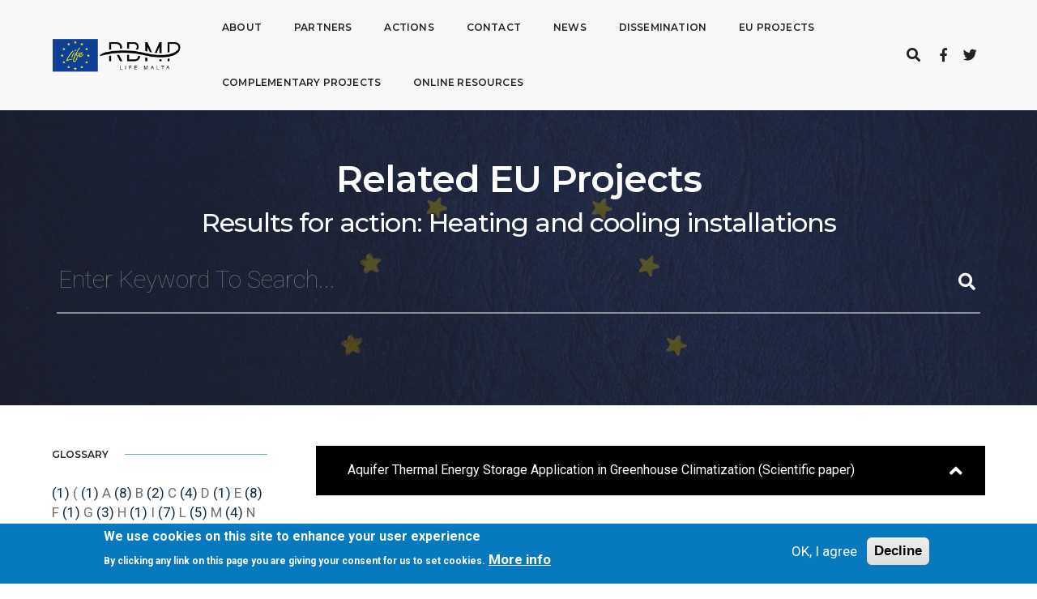

--- FILE ---
content_type: text/html; charset=utf-8
request_url: https://www.rbmplife.org.mt/eu-projects/eu-projects?field_project_target_id=54&project_title=Heating%20and%20cooling%20installations
body_size: 12570
content:
<!DOCTYPE html><html lang="en" dir="ltr"><head> <!--[if IE]><![endif]--><link rel="dns-prefetch" href="//fonts.gstatic.com" /><link rel="preconnect" href="//fonts.gstatic.com" crossorigin="" /><link rel="dns-prefetch" href="//fonts.googleapis.com" /><link rel="preconnect" href="//fonts.googleapis.com" /><meta http-equiv="Content-Type" content="text/html; charset=utf-8" /><link rel="shortcut icon" href="https://www.rbmplife.org.mt/misc/favicon.ico" type="image/vnd.microsoft.icon" /><script type="application/ld+json">{
"@context": "https://schema.org",
"@graph": [
{
"@type": "GovernmentOrganization",
"@id": "https://www.rbmplife.org.mt/",
"name": "RBMP Life Malta",
"address": {
"@type": "PostalAddress",
"streetAddress": "Qormi Road",
"addressLocality": "Ħal Luqa",
"addressRegion": "Malta",
"postalCode": "LQA 9043",
"addressCountry": "Malta"
},
"geo": {
"@type": "GeoCoordinates",
"latitude": "35.865034",
"longitude": "14.481779"
},
"telephone": "+356 2229 2558",
"url": "https://www.rbmplife.org.mt/",
"sameAs": "https://www.facebook.com/RBMPLIFEMT"
},
{
"@type": "WebSite",
"@id": "https://www.rbmplife.org.mt/",
"name": "RBMP Life Mlalta",
"url": "https://www.rbmplife.org.mt/",
"sameAs": "https://www.facebook.com/RBMPLIFEMT/"
}
]
}</script><meta name="generator" content="RBMP Life" /><link rel="canonical" href="https://www.rbmplife.org.mt/eu-projects/eu-projects" /><link rel="shortlink" href="https://www.rbmplife.org.mt/eu-projects/eu-projects" /><meta http-equiv="content-language" content="en" /><meta name="geo.position" content="35.864965, 14.481756" /><meta name="icbm" content="35.864965, 14.481756" /><meta property="og:site_name" content="RBMP Life Malta" /><meta property="og:type" content="article" /><meta property="og:url" content="https://www.rbmplife.org.mt/eu-projects/eu-projects" /><meta property="og:title" content="EU Projects" /><meta name="twitter:card" content="summary" /><meta property="og:street_address" content="Triq Ħal Qormi" /><meta property="og:locality" content="Ħal Luqa" /><meta property="og:region" content="Luqa" /><meta property="og:postal_code" content="LQA 9043" /><meta name="twitter:url" content="https://www.rbmplife.org.mt/eu-projects/eu-projects" /><meta property="og:country_name" content="Malta" /><meta name="twitter:title" content="EU Projects" /><meta itemprop="name" content="EU Projects" /><meta name="theme-color" content="#5BABB4" /><meta name="viewport" content="width=device-width, initial-scale=1.0"><title>EU Projects | RBMP Life Malta</title><link type="text/css" rel="stylesheet" href="/sites/default/files/advagg_css/css__RgwKzrnyl9WVBAkmkR8oJDXEzSilmvlIErb2DXot6uM__Tr7YmI3hGxaimWKVfevJdWj8CvRt_3E_syJa0MIElks__umOvXGcvB7utTP-y7aywcW4YIMMGpQYxCOocX2J8kYU.css" media="all" /><link type="text/css" rel="stylesheet" href="/sites/default/files/advagg_css/css__Ogs_ll8hFomdky4tfO1l0-OuH9iy1cCbgTxaM3-x6d8__TyKfOWO7BeD43s5e7IKGUS-_-9QEYbYvokk73l5HDac__umOvXGcvB7utTP-y7aywcW4YIMMGpQYxCOocX2J8kYU.css" media="all" /><link type="text/css" rel="stylesheet" href="/sites/default/files/advagg_css/css__6iYvA6r2Rj8e1ep6aLgsmggCneICsVR2Qs8j1knRWc4__6mDzGymwivilBG1rYLf3-h_vsIVl_Dj5Suua1u0ZDRE__umOvXGcvB7utTP-y7aywcW4YIMMGpQYxCOocX2J8kYU.css" media="all" /> <!--[if lt IE 9]><script src="/sites/all/themes/life/js/html5shiv.js"></script><![endif]--> <script>(function(w,d,s,l,i){w[l]=w[l]||[];w[l].push({'gtm.start':
new Date().getTime(),event:'gtm.js'});var f=d.getElementsByTagName(s)[0],
j=d.createElement(s),dl=l!='dataLayer'?'&l='+l:'';j.async=true;j.src=
'https://www.googletagmanager.com/gtm.js?id='+i+dl;f.parentNode.insertBefore(j,f);
})(window,document,'script','dataLayer','GTM-TH35CJ9');</script></head><body class="html not-front not-logged-in no-sidebars page-eu-projects page-eu-projects-eu-projects" ><noscript><iframe src="https://www.googletagmanager.com/ns.html?id=GTM-TH35CJ9"
height="0" width="0" style="display:none;visibility:hidden"></iframe></noscript><header> <nav class="navbar navbar-default bootsnav navbar-top header-light background-white nav-box-width"><div class="container-fluid nav-header-container"><div class="row"><div class="col-xs-6 col-sm-6 col-md-3 col-lg-2"> <a class="logo" href="/"> <img style="max-height:100%!important;" src="/sites/all/themes/life/images/rbmp_life_black.png" data-rjs="/sites/all/themes/life/images/rbmp_life_black.png" class="default" alt="RBMP Life Logo"> </a></div><div class="col-xs-5 col-sm-1 col-md-7 col-lg-9 accordion-menu"> <button type="button" class="navbar-toggle collapsed" data-toggle="collapse" data-target="#navbar-collapse-toggle-1"> <span class="sr-only">toggle navigation</span> <span class="icon-bar"></span> <span class="icon-bar"></span> <span class="icon-bar"></span> </button><div class="navbar-collapse collapse" id="navbar-collapse-toggle-1"><ul id="accordion" class="nav navbar-nav navbar-right alt-font text-normal" data-in="fadeIn" data-out="fadeOut"><li><a href="/content/about-us">About</a></li><li><a href="/partners">Partners</a></li><li><a href="/projects">Actions</a></li><li><a href="/content/contact-us">Contact</a></li><li><a href="/news">News</a></li><li><a href="/dissemination">Dissemination</a></li><li><a href="/eu-projects">EU Projects</a></li><li><a href="/complementary">Complementary Projects</a></li><li><a href="/online-resources">Online Resources</a></li></ul></div></div><div class="col-xs-1 width-150px text-center"><div class="header-social-icon"> <a href="#search-header" class="header-search-form"><i class="fas fa-search search-button"></i></a><div style="display: inline;" class="xs-display-none"> <a href="https://facebook.com"><i class="fab fa-facebook-f"></i></a><a href="https://twitter.com"><i class="fab fa-twitter"></i></a></div></div><form id="search-header" method="get" action="/search/node/" name="search-header" class="mfp-hide search-form-result"><div class="search-form position-relative"> <button type="submit" class="fas fa-search close-search search-button"></button> <input type="text" id="s" name="keys" class="search-input" placeholder="Enter your keywords..." autocomplete="on"></div><div><ul class="no-padding list-style-color"><li class="keyword"><a href="/search/node?keys=Agricultural">Agricultural</a></li><li class="keyword"><a href="/search/node?keys=APP">APP</a></li><li class="keyword"><a href="/search/node?keys=AUDIT">AUDIT</a></li><li class="keyword"><a href="/search/node?keys=AWARENESS">AWARENESS</a></li><li class="keyword"><a href="/search/node?keys=Catchment">Catchment</a></li><li class="keyword"><a href="/search/node?keys=CONTAMINANTS">CONTAMINANTS</a></li><li class="keyword"><a href="/search/node?keys=Demand">Demand</a></li><li class="keyword"><a href="/search/node?keys=DOMESTIC">DOMESTIC</a></li><li class="keyword"><a href="/search/node?keys=ECO-LABEL">ECO-LABEL</a></li><li class="keyword"><a href="/search/node?keys=GIS">GIS</a></li><li class="keyword"><a href="/search/node?keys=groundwater">groundwater</a></li><li class="keyword"><a href="/search/node?keys=Hydrographic">Hydrographic</a></li><li class="keyword"><a href="/search/node?keys=INDUSTRIAL">INDUSTRIAL</a></li><li class="keyword"><a href="/search/node?keys=MAPPING">MAPPING</a></li><li class="keyword"><a href="/search/node?keys=MAR">MAR</a></li><li class="keyword"><a href="/search/node?keys=MARINE">MARINE</a></li><li class="keyword"><a href="/search/node?keys=Perception">Perception</a></li><li class="keyword"><a href="/search/node?keys=REHABILITATION">REHABILITATION</a></li><li class="keyword"><a href="/search/node?keys=Remote+Sensing">Remote Sensing</a></li><li class="keyword"><a href="/search/node?keys=REVERSE+OSMOSIS">REVERSE OSMOSIS</a></li><li class="keyword"><a href="/search/node?keys=STAKEHOLDER">STAKEHOLDER</a></li><li class="keyword"><a href="/search/node?keys=STRATEGY">STRATEGY</a></li><li class="keyword"><a href="/search/node?keys=SUDS">SUDS</a></li><li class="keyword"><a href="/search/node?keys=Technologies">Technologies</a></li><li class="keyword"><a href="/search/node?keys=VALLEY+RESOURCES">VALLEY RESOURCES</a></li><li class="keyword"><a href="/search/node?keys=WASTE+WATER">WASTE WATER</a></li><li class="keyword"><a href="/search/node?keys=water">water</a></li></ul></div></form></div></div></div> </nav> </header><div class="region region-content"><div id="block-system-main" class="block block-system"><div class="content"> <section class="wow fadeIn parallax top-margin-head" data-stellar-background-ratio="0.5" style="background-image:url('https://www.rbmplife.org.mt/sites/default/files/imageblock/pexels-photo-113885%20%281%29.jpeg');"><div class="opacity-medium bg-extra-dark-gray"></div><div class="container"><div class="row"><div class="col-md-12 col-sm-12 col-xs-12 extra-small-screen display-table page-title-large"><div class="display-table-cell vertical-align-middle text-center"><h1 class="text-white alt-font font-weight-600 letter-spacing-minus-1 margin-10px-bottom"> Related EU Projects</h1><h5 class="text-white alt-font letter-spacing-minus-1 margin-10px-bottom"> Results for action: Heating and cooling installations</h5><div class="search-form position-relative"><form method="get" action="/eu-projects/"> <input value="" type="text" name="combine" class="search-input" placeholder="Enter keyword to search..." autocomplete="on" style="border-top: none; border-right: none; border-bottom: 2px solid rgba(255, 255, 255, 0.5); border-left: none; border-image: initial;"> <button type="submit" class="fas fa-search close-search search-button"></button></form></div></div></div></div></div> </section> <section><div class="container-fluid padding-five-lr sm-padding-25px-lr xs-padding-15px-lr"><div class="row"> <main class="col-md-9 col-sm-12 col-xs-12 pull-right left-sidebar sm-margin-60px-bottom xs-margin-40px-bottom sm-padding-15px-lr"><div class="panel-group accordion-style3" id="accordion-3"><div class="panel panel-default"><div class="panel-heading"> <a class="accordion-toggle" data-toggle="collapse" data-parent="#accordion-3" href="#accordion-3-0"><div class="panel-title"> <span class="alt-font font-weight-600 text-deep-pink tab-tag"></span> <span class="text-white xs-width-80 display-inline-block">Aquifer Thermal Energy Storage Application in Greenhouse Climatization (Scientific paper)</span> <i class="fas fa-angle-up pull-right text-extra-dark-gray "></i></div> </a></div><div id="accordion-3-0" class="panel-collapse collapse in"><div class="panel-body"> This research project aimed to determine the heating and cooling potential of aquifer thermal energy storage (ATES) systems in the Mediterranean climatic zone. The project was carr ...</div> <a style="font-size: 11px;" class="btn btn-transparent-dark-gray popup-with-zoom-anim wow" data-wow-delay="0.6s" href="#modal-popup0">View</a></div><div id="modal-popup0" class="zoom-anim-dialog mfp-hide col-lg-6 col-md-6 col-sm-7 col-xs-11 center-col bg-white text-center modal-popup-main padding-50px-all"> <span class="text-extra-dark-gray text-uppercase alt-font text-extra-large font-weight-600 margin-15px-bottom display-block">Aquifer Thermal Energy Storage Application in Greenhouse Climatization (Scientific paper)</span><p class="margin-four"> <span> <strong>Acronym:</strong> </span> <br> <span> <strong>Project LIFE Concrete Action:</strong> <a href="content/heating-and-cooling-installations">Heating and cooling installations </a> </span> <br> <span> <strong>Project Duration:</strong> 2009 (Date published) </span> <br> <span> <strong>Project Status:</strong> Completed </span> <br> <span> <strong>Funding Program:</strong> - </span> <br> <span> <strong>Key Contacts:</strong><p>Name: H.O. Paksoy&nbsp; &nbsp;|&nbsp; &nbsp;Email: hopaksoy@cu.edu.tr&nbsp; &nbsp; |&nbsp; &nbsp; Institution: University of Cukurova, Faculty of Arts and Sciences, Adana, Turkey</p> </span> <br> <span> <strong>Project Summary:</strong><p class="rtejustify">This research project aimed to determine the heating and cooling potential of aquifer thermal energy storage (ATES) systems in the Mediterranean climatic zone. The project was carried out in greenhouses at the Cukurova University, Adana, during 2005-2006. For this purpose, two plastic greenhouses, each having an area of 360 m<sup>2</sup>, were used. One of them was heated and cooled by an ATES system. In the second one, conventional heating and cooling systems were used. The inside and outside temperatures of the greenhouses, as well as ground water and exchanger water temperatures were recorded throughout the experimental period. Tomato crop was grown in both greenhouses and plant growth and fruit yield were measured. Energy costs of the greenhouses (fuel oil for the conventionally heated greenhouse and electricity for the ATES system) were also calculated. Consequently, these two systems were technically and economically compared.</p><p class="rtejustify">The collected data showed that ATES systems have good potential for climatisation, both for heating and cooling, of greenhouses in the Mediterranean climatic zone. Between October 20<sup>th</sup> and April 10<sup>th</sup>, the inside temperature of the ATES system heated greenhouse was never below critical level (120 ℃) and thanks to this performance, the ATES greenhouse never used any fuel oil. On the other hand, temperature fluctuations in the ATES greenhouse were less than the conventionally heated one. The energy cost saving with ATES for heating was about 70% in comparison with the conventionally heated (with fuel-oil) greenhouse. With respect to tomato yield, the greenhouse that was heated by the ATES system resulted in approximately 20% more yield than that in the conventionally climatised one.</p> </span> <br> <span> <strong>Descriptive Words:</strong> Cooling Heating Tomato Plant growth Yield </span> <br> <span> <strong>Project Website:</strong> <a href="-"> - </a> </span> <br> <span><strong>Key Deliverables/Publications:</strong><p>Turgut, B., Dasgan, H., Abak, K., Paksoy, H., Evliya, H. and Bozdag, S. (2009). AQUIFER THERMAL ENERGY STORAGE APPLICATION IN GREENHOUSE CLIMATIZATION.&nbsp;<em>Acta Horticulturae</em>, (807), pp.143-148.</p> </span> <br> <a class="btn btn-medium btn-rounded btn-dark-gray popup-modal-dismiss" href="#">Close</a></div></div><div class="panel panel-default"><div class="panel-heading"> <a class="accordion-toggle" data-toggle="collapse" data-parent="#accordion-3" href="#accordion-3-1"><div class="panel-title"> <span class="alt-font font-weight-600 text-deep-pink tab-tag"></span> <span class="text-white xs-width-80 display-inline-block">Heating and cooling of a hospital using solar energy coupled with seasonal thermal energy storage in an aquifer (Scientific Paper)</span> <i class="fas fa-angle-down pull-right text-extra-dark-gray "></i></div> </a></div><div id="accordion-3-1" class="panel-collapse collapse "><div class="panel-body"> In the year 2000, a system that uses solar energy in combination with Aquifer Thermal Energy Storage (ATES) was being designed. Its aim was to conserve a major part of the oil and ...</div> <a style="font-size: 11px;" class="btn btn-transparent-dark-gray popup-with-zoom-anim wow" data-wow-delay="0.6s" href="#modal-popup1">View</a></div><div id="modal-popup1" class="zoom-anim-dialog mfp-hide col-lg-6 col-md-6 col-sm-7 col-xs-11 center-col bg-white text-center modal-popup-main padding-50px-all"> <span class="text-extra-dark-gray text-uppercase alt-font text-extra-large font-weight-600 margin-15px-bottom display-block">Heating and cooling of a hospital using solar energy coupled with seasonal thermal energy storage in an aquifer (Scientific Paper)</span><p class="margin-four"> <span> <strong>Acronym:</strong> </span> <br> <span> <strong>Project LIFE Concrete Action:</strong> <a href="content/heating-and-cooling-installations">Heating and cooling installations </a> </span> <br> <span> <strong>Project Duration:</strong> 2000 (Year published) </span> <br> <span> <strong>Project Status:</strong> Completed </span> <br> <span> <strong>Funding Program:</strong> - </span> <br> <span> <strong>Key Contacts:</strong><p>Name: H.O. Paksoy&nbsp; &nbsp;|&nbsp; &nbsp; Email: hopaksoy@cu.edu.tr&nbsp; &nbsp; |&nbsp; &nbsp; Institution: University of Cukurova, Faculty of Arts and Sciences, Adana, Turkey</p> </span> <br> <span> <strong>Project Summary:</strong><p class="rtejustify">In the year 2000, a system that uses solar energy in combination with Aquifer Thermal Energy Storage (ATES) was being designed. Its aim was to conserve a major part of the oil and electricity used for heating or cooling the Cukurova University, Balcali Hospital in Adana, Turkey. The general objective of the system was to provide heating and cooling to the hospital by storing solar heat underground in summer and cold in winter. As the main source of cold energy, ventilation air at the hospital and surface water from the nearby Seyhan Lake was to be used.</p> </span> <br> <span> <strong>Descriptive Words:</strong> Aquifer thermal energy storage Energy conservation </span> <br> <span> <strong>Project Website:</strong> <a href="-"> - </a> </span> <br> <span><strong>Key Deliverables/Publications:</strong><p>Paksoy, H., Andersson, O., Abaci, S., Evliya, H. and Turgut, B. (2000). Heating and cooling of a hospital using solar energy coupled with seasonal thermal energy storage in an aquifer.&nbsp;<em>Renewable Energy</em>, 19(1-2), pp.117-122.</p> </span> <br> <a class="btn btn-medium btn-rounded btn-dark-gray popup-modal-dismiss" href="#">Close</a></div></div><div class="panel panel-default"><div class="panel-heading"> <a class="accordion-toggle" data-toggle="collapse" data-parent="#accordion-3" href="#accordion-3-2"><div class="panel-title"> <span class="alt-font font-weight-600 text-deep-pink tab-tag">SE./00418/83</span> <span class="text-white xs-width-80 display-inline-block">Solar energy and aquifer storage for office building space heating</span> <i class="fas fa-angle-down pull-right text-extra-dark-gray "></i></div> </a></div><div id="accordion-3-2" class="panel-collapse collapse "><div class="panel-body"> The project aim was to demonstrate that space heating by means of solar energy and aquifer storage is technically feasible and capable of primary energy savings +/- 50%. The projec ...</div> <a style="font-size: 11px;" class="btn btn-transparent-dark-gray popup-with-zoom-anim wow" data-wow-delay="0.6s" href="#modal-popup2">View</a></div><div id="modal-popup2" class="zoom-anim-dialog mfp-hide col-lg-6 col-md-6 col-sm-7 col-xs-11 center-col bg-white text-center modal-popup-main padding-50px-all"> <span class="text-extra-dark-gray text-uppercase alt-font text-extra-large font-weight-600 margin-15px-bottom display-block">Solar energy and aquifer storage for office building space heating</span><p class="margin-four"> <span> <strong>Acronym:</strong> SE./00418/83 </span> <br> <span> <strong>Project LIFE Concrete Action:</strong> <a href="content/heating-and-cooling-installations">Heating and cooling installations </a> </span> <br> <span> <strong>Project Duration:</strong> 30-08-1983 to 30-05-1987 </span> <br> <span> <strong>Project Status:</strong> Completed </span> <br> <span> <strong>Funding Program:</strong> ENG-ENALT 2C </span> <br> <span> <strong>Key Contacts:</strong><p>Name: GROENEVELD G. J.&nbsp; &nbsp; |&nbsp; &nbsp; Email/Telephone: +31-85778899&nbsp; &nbsp; |&nbsp; &nbsp; Institution: HEIDEMIJ ADVIESBUREAU</p> </span> <br> <span> <strong>Project Summary:</strong><p class="rtejustify">The project aim was to demonstrate that space heating by means of solar energy and aquifer storage is technically feasible and capable of primary energy savings +/- 50%. The project was built in Bunnik for the company Bredero. The office building to be heated consisted in three units of 9,000 m<sup>2</sup> total floor surface with an annual heat demand of 660 MWh. The building was not equipped with a cooling system except for the computer room.<br />The heating system contained: flat plate solar collectors, short term energy storage, long term thermal energy aquifer storage (with an estimated injection and extraction of about 18,000 m<sup>3</sup>), a gas engine driven heat pump and a conventional gas boiler. For space heating, the waste heat of the computer room cooling system was used (95 MWh/yr). The annual gas consumption of the heating system was estimated to be 392 MWh. There were three operating modes of the plant:<br />Summer: heat from the collectors and the computer cooling system is injected into the Aquifer</p><p class="rtejustify">Spring/Autumn: space heating by a heat pump with heat supply from solar collectors and cooling system waste heat</p><p class="rtejustify">Winter: space heating by heat pumps with heat supply from an aquifer and a cooling system and additional heating by a gas boiler at low outside temperatures. The solar system is not in operation in the wintertime.</p> </span> <br> <span> <strong>Descriptive Words:</strong> Aquifer thermal energy storage Heating </span> <br> <span> <strong>Project Website:</strong> <a href="http://cordis.europa.eu/project/rcn/18681_en.html"> http://cordis.europa.eu/project/rcn/18681_en.html </a> </span> <br> <span><strong>Key Deliverables/Publications:</strong> </span> <br> <a class="btn btn-medium btn-rounded btn-dark-gray popup-modal-dismiss" href="#">Close</a></div></div><div class="panel panel-default"><div class="panel-heading"> <a class="accordion-toggle" data-toggle="collapse" data-parent="#accordion-3" href="#accordion-3-3"><div class="panel-title"> <span class="alt-font font-weight-600 text-deep-pink tab-tag">SE./00240/83</span> <span class="text-white xs-width-80 display-inline-block">Inter-seasonal solar heat storage in phreatic water table for space heating in a school</span> <i class="fas fa-angle-down pull-right text-extra-dark-gray "></i></div> </a></div><div id="accordion-3-3" class="panel-collapse collapse "><div class="panel-body"> The project’s aim was to demonstrate how a school of 16 classrooms (7,500 m3) can be heated from solar energy which is stored in an aquifer (aquifer des sables de Fontainebleu) d ...</div> <a style="font-size: 11px;" class="btn btn-transparent-dark-gray popup-with-zoom-anim wow" data-wow-delay="0.6s" href="#modal-popup3">View</a></div><div id="modal-popup3" class="zoom-anim-dialog mfp-hide col-lg-6 col-md-6 col-sm-7 col-xs-11 center-col bg-white text-center modal-popup-main padding-50px-all"> <span class="text-extra-dark-gray text-uppercase alt-font text-extra-large font-weight-600 margin-15px-bottom display-block">Inter-seasonal solar heat storage in phreatic water table for space heating in a school</span><p class="margin-four"> <span> <strong>Acronym:</strong> SE./00240/83 </span> <br> <span> <strong>Project LIFE Concrete Action:</strong> <a href="content/heating-and-cooling-installations">Heating and cooling installations </a> </span> <br> <span> <strong>Project Duration:</strong> 01-07-1984 to 01-09-1987 </span> <br> <span> <strong>Project Status:</strong> Completed </span> <br> <span> <strong>Funding Program:</strong> ENG-ENALT 2C </span> <br> <span> <strong>Key Contacts:</strong><p>Name: JULLIENNE&nbsp; &nbsp; |&nbsp; &nbsp; &nbsp;Email/Telephone: +33-30438104&nbsp; &nbsp; |&nbsp; &nbsp; &nbsp;Institution: SAAN</p> </span> <br> <span> <strong>Project Summary:</strong><p class="rtejustify">The project’s aim was to demonstrate how a school of 16 classrooms (7,500 m<sup>3</sup>) can be heated from solar energy which is stored in an aquifer (aquifer des sables de Fontainebleu) during summer and is extracted by an intermediary heat pump in winter. Apart from showing that the energy collected in summer can be used in winter, the optimum system management was investigated. The process could have been reproduced using an industrial waste heat source, if successful. It was expected that about 200 MWh could be extracted from the aquifer giving a payback of 18 years.<br />Bearing in mind the intermittent use of the classrooms, the most appropriate form of heating appeared to be pulsed air. Since a certain level of ventilation is necessary, a static recuperator was used to recover heat from the exhausted air. Total heat requirements were 260 MWh per year of which 55 were furnished by the recuperator. The remaining, were extracted from the hot water store in the Fontainebleau sands, which is found beneath the school. This storage was charged during summer. Solar panels, functioning as a cold source for a heat pump, supplied heat to the underground "nappe"; water was extracted by way of a "cold" well and its temperature increased from 12°C (first year) to 50°C by passing through the heatpump’s condensor before being re-injected into the nappe through the hot well. The heat pump allowed the reinjection temperature to be maintained at a constant level thereby guaranteeing higher efficiency. In winter, the warm water was pumped out and heat was transferred to air. The storage was dimensioned to cover all the needs of an average year, however if the temperature of the nappe is too low the water can be used as the cold source of the heat exchanger.</p> </span> <br> <span> <strong>Descriptive Words:</strong> Aquifer Thermal energy Seasonal storage </span> <br> <span> <strong>Project Website:</strong> <a href="http://cordis.europa.eu/project/rcn/18685_en.html"> http://cordis.europa.eu/project/rcn/18685_en.html </a> </span> <br> <span><strong>Key Deliverables/Publications:</strong> </span> <br> <a class="btn btn-medium btn-rounded btn-dark-gray popup-modal-dismiss" href="#">Close</a></div></div><div class="panel panel-default"><div class="panel-heading"> <a class="accordion-toggle" data-toggle="collapse" data-parent="#accordion-3" href="#accordion-3-4"><div class="panel-title"> <span class="alt-font font-weight-600 text-deep-pink tab-tag">EC./00509/86</span> <span class="text-white xs-width-80 display-inline-block">Limestone aquifer thermal energy storage as a heat source for heat pump</span> <i class="fas fa-angle-down pull-right text-extra-dark-gray "></i></div> </a></div><div id="accordion-3-4" class="panel-collapse collapse "><div class="panel-body"> The aims of this project were:	To obtain practical experience from the establishment and operation of a low temperature heat storage system in a limestone aquifer, in connect ...</div> <a style="font-size: 11px;" class="btn btn-transparent-dark-gray popup-with-zoom-anim wow" data-wow-delay="0.6s" href="#modal-popup4">View</a></div><div id="modal-popup4" class="zoom-anim-dialog mfp-hide col-lg-6 col-md-6 col-sm-7 col-xs-11 center-col bg-white text-center modal-popup-main padding-50px-all"> <span class="text-extra-dark-gray text-uppercase alt-font text-extra-large font-weight-600 margin-15px-bottom display-block">Limestone aquifer thermal energy storage as a heat source for heat pump</span><p class="margin-four"> <span> <strong>Acronym:</strong> EC./00509/86 </span> <br> <span> <strong>Project LIFE Concrete Action:</strong> <a href="content/heating-and-cooling-installations">Heating and cooling installations </a> </span> <br> <span> <strong>Project Duration:</strong> 01-11-1987 to 31-10-1989 </span> <br> <span> <strong>Project Status:</strong> Completed </span> <br> <span> <strong>Funding Program:</strong> ENG-ENDEMO C </span> <br> <span> <strong>Key Contacts:</strong><p>Name: SORENSEN N.&nbsp; &nbsp; |&nbsp; &nbsp; &nbsp;Email/Telephone: +45-2859222&nbsp; &nbsp; |&nbsp; &nbsp; Institution: NIELSEN &amp; RAUSCHENBERGER</p> </span> <br> <span> <strong>Project Summary:</strong><p class="rtejustify">The aims of this project were:</p><ul><li class="rtejustify">To obtain practical experience from the establishment and operation of a low temperature heat storage system in a limestone aquifer, in connection with a district heating system; and</li><li class="rtejustify">To demonstrate the possibilities of commercial use of this type of aquifer in heating systems in combination with heat pumps.</li></ul><p class="rtejustify">The waste heat from a nuclear research reactor was used as a heat source for a 2.2 MW heat pump that was connected to a district heating system. The temperature of this waste heat was between 40°C and 45°C. However during normal operation, approximately three times as much waste heat was available as it could have been utilised by the heat pump. The nuclear reactor used to close down for 5 days every 4 weeks and during this period heat was being supplied by the combustion of oil. The idea was to store surplus heat from the reactor in a limestone aquifer and extract this heat during periods of reactor shutdown. Two main wells 100 metres apart were used, one for injection of the heated water, and the other one for extraction. The extracted water was expected to be at a temperature of around 30 °C. Two further wells were drilled for measurement purposes and equipped with temperature and pressure transducers that were connected to a computer system.</p> </span> <br> <span> <strong>Descriptive Words:</strong> Aquifer thermal energy storage </span> <br> <span> <strong>Project Website:</strong> <a href="http://cordis.europa.eu/project/rcn/15131_en.htm"> http://cordis.europa.eu/project/rcn/15131_en.htm </a> </span> <br> <span><strong>Key Deliverables/Publications:</strong> </span> <br> <a class="btn btn-medium btn-rounded btn-dark-gray popup-modal-dismiss" href="#">Close</a></div></div><div class="panel panel-default"><div class="panel-heading"> <a class="accordion-toggle" data-toggle="collapse" data-parent="#accordion-3" href="#accordion-3-5"><div class="panel-title"> <span class="alt-font font-weight-600 text-deep-pink tab-tag">BU./00387/91</span> <span class="text-white xs-width-80 display-inline-block">Seasonal storage of heat and cold in an aquifer for cooling and pre-heating ventilation supply air in a hospital</span> <i class="fas fa-angle-down pull-right text-extra-dark-gray "></i></div> </a></div><div id="accordion-3-5" class="panel-collapse collapse "><div class="panel-body"> In this project, the extension of the existing cooling capacity was realised with an Aquifer Thermal Energy Storage (ATES) instead of a conventional chiller. Compared with a chille ...</div> <a style="font-size: 11px;" class="btn btn-transparent-dark-gray popup-with-zoom-anim wow" data-wow-delay="0.6s" href="#modal-popup5">View</a></div><div id="modal-popup5" class="zoom-anim-dialog mfp-hide col-lg-6 col-md-6 col-sm-7 col-xs-11 center-col bg-white text-center modal-popup-main padding-50px-all"> <span class="text-extra-dark-gray text-uppercase alt-font text-extra-large font-weight-600 margin-15px-bottom display-block">Seasonal storage of heat and cold in an aquifer for cooling and pre-heating ventilation supply air in a hospital</span><p class="margin-four"> <span> <strong>Acronym:</strong> BU./00387/91 </span> <br> <span> <strong>Project LIFE Concrete Action:</strong> <a href="content/heating-and-cooling-installations">Heating and cooling installations </a> </span> <br> <span> <strong>Project Duration:</strong> 14-10-1991 to 01-08-1994 </span> <br> <span> <strong>Project Status:</strong> Completed </span> <br> <span> <strong>Funding Program:</strong> ENG-THERMIE 1 </span> <br> <span> <strong>Key Contacts:</strong><p>Name: BUITENHUIS J. J&nbsp; &nbsp;|&nbsp; &nbsp; Email/Telephone: +31-182066666&nbsp; &nbsp; |&nbsp; &nbsp; Institution: GROENE HART ZIENKENHUIS</p> </span> <br> <span> <strong>Project Summary:</strong><p class="rtejustify">In this project, the extension of the existing cooling capacity was realised with an Aquifer Thermal Energy Storage (ATES) instead of a conventional chiller. Compared with a chiller, the use of ATES reduced the electricity consumption for cooling by 50%. Moreover, the heat that was extracted from the ventilation supply air in summer was stored in the aquifer to be utilised in winter for (pre)heating ventilation air. The integration of the ATES system in the installation with 2 chillers enabled also short-term cold storage in summer. Therefore, the risk of cold shortage due to climatic influences (warm summer and/or mild winter), was compensated for without costly investments in extra chiller capacity. Furthermore, the combined use of the aquifer system for seasonal cold and heat storage, as well as short-term cold storage made the system more profitable. Consequently ATES can also be attractive for smaller projects with existing cooling systems that have to be extended. Therefore, this will enlarge the market potential for ATES. For instance, in the first half of summer 1994 (April, May, June and July) the storage delivered 256 MWhth (megawatt hours of heat) cold and 82,000 kWhe (kilowatt hours of electricity) were saved. No additional cooling was applied thanks to the lower temperature in the cold storage.</p><p class="rtejustify">The project demonstrated:</p><p class="rtejustify">- That the required extension of the cooling capacity in the hospital can be realised by storage or "winter cold" in a sand-layer (aquifer) in the soil, and that such a storage system can be integrated in the existing cooling system.</p><p class="rtejustify">- The technical and economical feasibility of combined seasonal cold and heat storage in an aquifer for cooling and (pre)heating ventilation supply air.</p><p class="rtejustify">- And the advantages of using the aquifer for short time storage of cold that is loaded at night with the available chillers, thus creating extra facilities for energy management and compensating for risks of cold shortage due to climatic influences.</p> </span> <br> <span> <strong>Descriptive Words:</strong> Aquifer thermal energy storage </span> <br> <span> <strong>Project Website:</strong> <a href="http://cordis.europa.eu/project/rcn/22199_en.html"> http://cordis.europa.eu/project/rcn/22199_en.html </a> </span> <br> <span><strong>Key Deliverables/Publications:</strong> </span> <br> <a class="btn btn-medium btn-rounded btn-dark-gray popup-modal-dismiss" href="#">Close</a></div></div><div class="panel panel-default"><div class="panel-heading"> <a class="accordion-toggle" data-toggle="collapse" data-parent="#accordion-3" href="#accordion-3-6"><div class="panel-title"> <span class="alt-font font-weight-600 text-deep-pink tab-tag">EC./00367/86</span> <span class="text-white xs-width-80 display-inline-block">Seasonal storage of residual heat from a combined heat and power installation in an aquifer on the site of the university</span> <i class="fas fa-angle-down pull-right text-extra-dark-gray "></i></div> </a></div><div id="accordion-3-6" class="panel-collapse collapse "><div class="panel-body"> This project was an innovative system for the storage of residual heat in an aquifer at the University of Utrecht. By using heat storage, the number of operating hours of the heat ...</div> <a style="font-size: 11px;" class="btn btn-transparent-dark-gray popup-with-zoom-anim wow" data-wow-delay="0.6s" href="#modal-popup6">View</a></div><div id="modal-popup6" class="zoom-anim-dialog mfp-hide col-lg-6 col-md-6 col-sm-7 col-xs-11 center-col bg-white text-center modal-popup-main padding-50px-all"> <span class="text-extra-dark-gray text-uppercase alt-font text-extra-large font-weight-600 margin-15px-bottom display-block">Seasonal storage of residual heat from a combined heat and power installation in an aquifer on the site of the university</span><p class="margin-four"> <span> <strong>Acronym:</strong> EC./00367/86 </span> <br> <span> <strong>Project LIFE Concrete Action:</strong> <a href="content/heating-and-cooling-installations">Heating and cooling installations </a> </span> <br> <span> <strong>Project Duration:</strong> 01-11-1987 to 01-01-1993 </span> <br> <span> <strong>Project Status:</strong> Completed </span> <br> <span> <strong>Funding Program:</strong> ENG-ENDEMO C </span> <br> <span> <strong>Key Contacts:</strong><p>Name: MEULENKAMP A. C. M.&nbsp; &nbsp;|&nbsp; &nbsp; Email/Telephone: +31-340598500&nbsp; &nbsp; |&nbsp; &nbsp; Institution: BREDERO ENERGY SYSTEM BV</p> </span> <br> <span> <strong>Project Summary:</strong><p class="rtejustify">This project was an innovative system for the storage of residual heat in an aquifer at the University of Utrecht. By using heat storage, the number of operating hours of the heat and power installations during the summer period was increased as the heat produced was usefully employed. The stored heat was used during winter for space heating. As a consequence, less gas had to be used for space heating during the winter months and during summer less electricity had to be purchased. The degree of utilisation of the heat and power installations was increased, while the primary energy consumption was reduced.</p><p class="rtejustify">The aim of the project was to demonstrate a practical applicability of heat storage in aquifers, in combination with combined heat and power installations in order to augment the useful exploitation of these installations. These installations were regulated on the basis of the heat requirements of the buildings of the university complex, which meant that at a reduced heat demand during summer, the installations were run at part load to avoid unprofitable production of excess heat. This led to a lower total yield of the heat and power installations and additional electricity also had to be purchased. As a result, residual heat in the form of water at a temperature of 90°C was stored in an aquifer and then used to produce electricity, which was used by the university complex. The stored residual heat was used in winter for the heating of a few buildings of the complex. In the feasibility study it was estimated that a thermal result (the heat stored which was then retrieved) of about 65% to 75% in the third year was achieved. At the realisation of the heat storage, additional data of the soil structure was obtained, thus soil structure could be represented better diagrammatically.</p> </span> <br> <span> <strong>Descriptive Words:</strong> Aquifer Seasonal thermal energy storage </span> <br> <span> <strong>Project Website:</strong> <a href="http://cordis.europa.eu/project/rcn/15128_en.html"> http://cordis.europa.eu/project/rcn/15128_en.html </a> </span> <br> <span><strong>Key Deliverables/Publications:</strong> </span> <br> <a class="btn btn-medium btn-rounded btn-dark-gray popup-modal-dismiss" href="#">Close</a></div></div></div> </main> <aside class="col-md-3 col-sm-12 col-xs-12"><div class="margin-45px-bottom xs-margin-25px-bottom"><div class="text-extra-dark-gray margin-25px-bottom alt-font text-uppercase font-weight-600 text-small aside-title"> <span>glossary</span></div><div class="view view-glossary view-id-glossary view-display-id-attachment_1 view-dom-id-678a28bf3c26329fe9ef17abced03548 jquery-once-1-processed"><div class="view-content"> <span class="views-summary views-summary-unformatted"> <a href="/eu-projects/?title= "> </a> (1) </span> <span class="views-summary views-summary-unformatted"> <a href="/eu-projects/?title=(">(</a> (1) </span> <span class="views-summary views-summary-unformatted"> <a href="/eu-projects/?title=A">A</a> (8) </span> <span class="views-summary views-summary-unformatted"> <a href="/eu-projects/?title=B">B</a> (2) </span> <span class="views-summary views-summary-unformatted"> <a href="/eu-projects/?title=C">C</a> (4) </span> <span class="views-summary views-summary-unformatted"> <a href="/eu-projects/?title=D">D</a> (1) </span> <span class="views-summary views-summary-unformatted"> <a href="/eu-projects/?title=E">E</a> (8) </span> <span class="views-summary views-summary-unformatted"> <a href="/eu-projects/?title=F">F</a> (1) </span> <span class="views-summary views-summary-unformatted"> <a href="/eu-projects/?title=G">G</a> (3) </span> <span class="views-summary views-summary-unformatted"> <a href="/eu-projects/?title=H">H</a> (1) </span> <span class="views-summary views-summary-unformatted"> <a href="/eu-projects/?title=I">I</a> (7) </span> <span class="views-summary views-summary-unformatted"> <a href="/eu-projects/?title=L">L</a> (5) </span> <span class="views-summary views-summary-unformatted"> <a href="/eu-projects/?title=M">M</a> (4) </span> <span class="views-summary views-summary-unformatted"> <a href="/eu-projects/?title=N">N</a> (3) </span> <span class="views-summary views-summary-unformatted"> <a href="/eu-projects/?title=O">O</a> (1) </span> <span class="views-summary views-summary-unformatted"> <a href="/eu-projects/?title=P">P</a> (2) </span> <span class="views-summary views-summary-unformatted"> <a href="/eu-projects/?title=R">R</a> (5) </span> <span class="views-summary views-summary-unformatted"> <a href="/eu-projects/?title=S">S</a> (11) </span> <span class="views-summary views-summary-unformatted"> <a href="/eu-projects/?title=T">T</a> (5) </span> <span class="views-summary views-summary-unformatted"> <a href="/eu-projects/?title=W">W</a> (4) </span></div></div></div><div class="margin-45px-bottom xs-margin-25px-bottom"><div class="text-extra-dark-gray margin-25px-bottom alt-font text-uppercase font-weight-600 text-small aside-title"> <span>Concrete Actions</span></div><ul class="list-style-6 margin-20px-bottom text-small"><li> <a href="eu-projects?field_project_target_id=43&project_title=Household Water Consumption Audits">ACTION C.1 </a></li><li> <a href="eu-projects?field_project_target_id=44&project_title=Eco-label scheme">ACTION C.2 </a></li><li> <a href="eu-projects?field_project_target_id=45&project_title=Remote sensing for agricultural water demand">ACTION C.3 </a></li><li> <a href="eu-projects?field_project_target_id=46&project_title=Water Educational Campaign">ACTION C.4 </a></li><li> <a href="eu-projects?field_project_target_id=47&project_title=Water App/Water Game">ACTION C.5 </a></li><li> <a href="eu-projects?field_project_target_id=48&project_title=Demonstration Site for the application of New Water Resources – Gozo">ACTION C.6 </a></li><li> <a href="eu-projects?field_project_target_id=49&project_title=Sustainable Urban Drainage Systems">ACTION C.7 </a></li><li> <a href="eu-projects?field_project_target_id=20&project_title=Development of a Managed Aquifer Recharge Scheme in the Pwales Groundwater Body">ACTION C.8 </a></li><li> <a href="eu-projects?field_project_target_id=51&project_title=Valley Management Plan">ACTION C.9 </a></li><li> <a href="eu-projects?field_project_target_id=52&project_title=Industrial Discharges – Enforcement Augmentation and Sustainability">ACTION C.10 </a></li><li> <a href="eu-projects?field_project_target_id=53&project_title=Exploitation of deep saline aquifers">ACTION C.11 </a></li><li> <a href="eu-projects?field_project_target_id=54&project_title=Heating and cooling installations">ACTION C.12 </a></li><li> <a href="eu-projects?field_project_target_id=55&project_title=Restoration of one of the coastal wetlands">ACTION C.13 </a></li><li> <a href="eu-projects?field_project_target_id=56&project_title=Anchoring and Mooring Surveys">ACTION C.14 </a></li><li> <a href="eu-projects?field_project_target_id=57&project_title=Impact of Reverse Osmosis discharges on the marine environment">ACTION C.15 </a></li><li> <a href="eu-projects?field_project_target_id=58&project_title=Hydrographic model simulations for Malta’s marine waters to quantify and investigate pressures in the marine environment ">ACTION C.16 </a></li><li> <a href="eu-projects?field_project_target_id=59&project_title=Multi-stakeholder platform">ACTION C.17 </a></li><li> <a href="eu-projects?field_project_target_id=60&project_title=Monitoring for emerging pollutants of potential concern">ACTION C.18 </a></li><li> <a href="eu-projects?field_project_target_id=279&project_title=Smart Consumption Pilot Project​">ACTION C.19 </a></li><li> <a href="eu-projects?field_project_target_id=396&project_title=Setting the framework for increasing circularity in wastewater treatment">ACTION C.20 </a></li><li> <a href="eu-projects?field_project_target_id=397&project_title=Transforming Malta in a Green Flood Resilient Community">ACTION C.21 </a></li></ul></div> </aside></div></div> </section></div></div></div><footer class="footer-clean-dark bg-extra-dark-rbpm padding-five-tb xs-padding-30px-tb"><div class="footer-widget-area padding-30px-bottom"><div class="container"><div class="row"><div class="col-md-3 col-sm-12 col-xs-12 widget sm-margin-50px-bottom xs-margin-30px-bottom sm-text-center xs-text-left"> <a href="http://ec.europa.eu/environment/life/" target="_blank" rel="nofollow" class="display-inline-block"><img class="footer-logo lozad" data-src="/sites/all/themes/life/images/life_sm.png" data-rjs="/sites/all/themes/life/images/life_sm.png" alt="RBMP Life"></a> <a href="/" class="display-inline-block"><img style="margin-left:10px" class="lozad footer-logo" data-src="/sites/all/themes/life/images/RBMP_White.png" data-rjs="/sites/all/themes/life/images/RBMP_White.png" alt="RBMP Life"></a></div><div class="col-md-3 col-sm-4 col-xs-12 widget xs-margin-30px-bottom"><div class="widget-title alt-font text-extra-small text-uppercase text-white margin-15px-bottom font-weight-600"> contact information</div><div class="text-small line-height-24 width-75 text-medium-gray xs-width-100">Pinto Business Centre,<br/>Triq il-Mithna, Hal Qormi, Malta</div><div class="text-small line-height-24 text-medium-gray">Email: <a href="mailto:water-energywateragency@gov.mt" class="text-medium-gray">water-energywateragency@gov.mt</a></div><div class="text-small line-height-24 text-medium-gray">Phone: +356 2229 2558</div></div><div class="col-md-3 col-sm-4 col-xs-12 widget xs-margin-30px-bottom"><div class="widget-title alt-font text-extra-small text-white text-uppercase margin-15px-bottom font-weight-600"> On social networks</div><ul class="list-unstyled"><li class="width-50 pull-left"><a class="text-medium-gray text-small" href="https://facebook.com">Facebook</a></li><li class="width-50 pull-left"><a class="text-medium-gray text-small" href="https://twitter.com/RBMPLIFEMT">Twitter</a></li></ul></div><div class="col-md-3 col-sm-4 col-xs-12 widget xs-margin-30px-bottom"><div class="widget-title alt-font text-extra-small text-white text-uppercase margin-15px-bottom font-weight-600"> Useful Links</div><ul class="list-unstyled"><li class="width-50 pull-left"><a class="text-medium-gray text-small" href="/multimedia">Multimedia</a></li><li class="width-50 pull-left"><a class="text-medium-gray text-small" href="/content/privacy-policy">Privacy Policy</a></li><li class="width-50 pull-left"><a class="text-medium-gray text-small" href="/sitemap">Sitemap</a></li></ul></div></div></div></div><div class="container"><div class="border-color-medium-dark-gray border-top padding-30px-top"><div class="row"><div class="col-md-12 col-xs-12 text-right text-small text-center text-medium-gray"> &COPY; 2026 RBMP LIFE MALTA is Proudly Powered by <a href="http://www.seasus.com" target="_blank" title="Seasus Ltd" class="text-medium-gray">Seasus Ltd</a></div></div><div class="row"><div class="col-md-12 col-xs-12 text-right text-small text-center text-medium-gray"> Total page visits:3,554,685Unique Visitor:183,579</div></div></div></div></footer><a class="scroll-top-arrow" style="font-size:20px" href="javascript:void(0);"><i class="fas fa-arrow-up"></i></a><script src="/sites/default/files/advagg_js/js__fQ4vra2JAqmRGxQWy3u4xdvquL2_13TsKL116bgUd04__-giRrEk8OFdSGQGYoMUOd1o00erX2SRYDo_XLIYOke8__umOvXGcvB7utTP-y7aywcW4YIMMGpQYxCOocX2J8kYU.js"></script><script src="/sites/default/files/advagg_js/js__oS2-rPJ2o5bBbiEvgFZnvDo5fvzoYzp4a9VybYWelO4__FCRZ2xqX8FBylM_bpJwcMBBmHqHHuPmEO-pKXunlQQ0__umOvXGcvB7utTP-y7aywcW4YIMMGpQYxCOocX2J8kYU.js"></script><script>
<!--//--><![CDATA[//><!--
jQuery.extend(Drupal.settings, {"basePath":"\/","pathPrefix":"","setHasJsCookie":0,"ajaxPageState":{"theme":"life","theme_token":"Uc94oXXi4VO2JAP5VlIkUcsm-lqAp7ZcpbslJeE6B0k","jquery_version":"1.12","jquery_version_token":"w04zwp1bAHPGrUN_Eo3Z_QqAKTdUkFDRQcKKN2TGzzk","css":{"modules\/system\/system.base.css":1,"modules\/system\/system.menus.css":1,"modules\/system\/system.messages.css":1,"modules\/system\/system.theme.css":1,"modules\/comment\/comment.css":1,"sites\/all\/modules\/counter\/counter.css":1,"modules\/field\/theme\/field.css":1,"modules\/node\/node.css":1,"modules\/search\/search.css":1,"modules\/user\/user.css":1,"sites\/all\/modules\/views\/css\/views.css":1,"sites\/all\/modules\/media\/modules\/media_wysiwyg\/css\/media_wysiwyg.base.css":1,"sites\/all\/modules\/ctools\/css\/ctools.css":1,"sites\/all\/modules\/eu_cookie_compliance\/css\/eu_cookie_compliance.css":1,"public:\/\/ctools\/css\/8695a9d3e23511e74e4cde79b7ae1666.css":1,"sites\/all\/themes\/life\/css\/animate.css":1,"sites\/all\/themes\/life\/css\/bootstrap.min.css":1,"sites\/all\/themes\/life\/css\/font-awesome.min.css":1,"sites\/all\/themes\/life\/css\/et-line-icons.css":1,"sites\/all\/themes\/life\/css\/themify-icons.css":1,"sites\/all\/themes\/life\/css\/swiper.min.css":1,"sites\/all\/themes\/life\/css\/justified-gallery.min.css":1,"sites\/all\/themes\/life\/css\/magnific-popup.css":1,"sites\/all\/themes\/life\/css\/bootsnav.css":1,"sites\/all\/themes\/life\/css\/style.css":1,"sites\/all\/themes\/life\/css\/responsive.css":1},"js":{"sites\/all\/modules\/eu_cookie_compliance\/js\/eu_cookie_compliance.min.js":1,"sites\/all\/modules\/jquery_update\/replace\/jquery\/1.12\/jquery.min.js":1,"misc\/jquery-extend-3.4.0.js":1,"misc\/jquery-html-prefilter-3.5.0-backport.js":1,"misc\/jquery.once.js":1,"misc\/drupal.js":1,"sites\/all\/modules\/jquery_update\/js\/jquery_browser.js":1,"sites\/all\/modules\/jquery_update\/replace\/ui\/external\/jquery.cookie.js":1,"sites\/all\/modules\/jquery_update\/replace\/jquery.form\/4\/jquery.form.min.js":1,"misc\/form-single-submit.js":1,"misc\/ajax.js":1,"sites\/all\/modules\/jquery_update\/js\/jquery_update.js":1,"sites\/all\/modules\/entityreference\/js\/entityreference.js":1,"sites\/all\/modules\/views\/js\/base.js":1,"misc\/progress.js":1,"sites\/all\/modules\/views\/js\/ajax_view.js":1,"sites\/all\/modules\/captcha\/captcha.js":1,"sites\/all\/themes\/life\/js\/modernizr.js":1,"sites\/all\/themes\/life\/js\/bootstrap.min.js":1,"sites\/all\/themes\/life\/js\/jquery.easing.1.3.js":1,"sites\/all\/themes\/life\/js\/skrollr.min.js":1,"sites\/all\/themes\/life\/js\/smooth-scroll.js":1,"sites\/all\/themes\/life\/js\/jquery.appear.js":1,"sites\/all\/themes\/life\/js\/bootsnav.js":1,"sites\/all\/themes\/life\/js\/jquery.nav.js":1,"sites\/all\/themes\/life\/js\/wow.min.js":1,"sites\/all\/themes\/life\/js\/page-scroll.js":1,"sites\/all\/themes\/life\/js\/swiper.min.js":1,"sites\/all\/themes\/life\/js\/jquery.count-to.js":1,"sites\/all\/themes\/life\/js\/jquery.stellar.js":1,"sites\/all\/themes\/life\/js\/jquery.magnific-popup.min.js":1,"sites\/all\/themes\/life\/js\/isotope.pkgd.min.js":1,"sites\/all\/themes\/life\/js\/imagesloaded.pkgd.min.js":1,"sites\/all\/themes\/life\/js\/classie.js":1,"sites\/all\/themes\/life\/js\/hamburger-menu.js":1,"sites\/all\/themes\/life\/js\/counter.js":1,"sites\/all\/themes\/life\/js\/jquery.fitvids.js":1,"sites\/all\/themes\/life\/js\/equalize.min.js":1,"sites\/all\/themes\/life\/js\/skill.bars.jquery.js":1,"sites\/all\/themes\/life\/js\/justified-gallery.min.js":1,"sites\/all\/themes\/life\/js\/retina.min.js":1,"sites\/all\/themes\/life\/js\/main.js":1,"sites\/all\/themes\/life\/js\/async-load.js":1,"sites\/all\/themes\/life\/js\/lozad.min.js":1,"sites\/all\/themes\/life\/js\/lozad_init.js":1}},"urlIsAjaxTrusted":{"\/eu-projects\/eu-projects":true,"\/views\/ajax":true},"views":{"ajax_path":"\/views\/ajax","ajaxViews":{"views_dom_id:8701bf6a9b26b865b842c8f12bcf9ab3":{"view_name":"glossary","view_display_id":"attachment_1","view_args":"","view_path":"eu-projects\/eu-projects","view_base_path":"glossary","view_dom_id":"8701bf6a9b26b865b842c8f12bcf9ab3","pager_element":0}}},"eu_cookie_compliance":{"cookie_policy_version":"1.0.0","popup_enabled":1,"popup_agreed_enabled":0,"popup_hide_agreed":0,"popup_clicking_confirmation":false,"popup_scrolling_confirmation":false,"popup_html_info":"\u003Cdiv class=\u0022eu-cookie-compliance-banner eu-cookie-compliance-banner-info eu-cookie-compliance-banner--opt-in\u0022\u003E\n  \u003Cdiv class=\u0022popup-content info\u0022\u003E\n        \u003Cdiv id=\u0022popup-text\u0022\u003E\n      \u003Ch2\u003EWe use cookies on this site to enhance your user experience\u003C\/h2\u003E\n\u003Cp\u003EBy clicking any link on this page you are giving your consent for us to set cookies.\u003C\/p\u003E\n              \u003Cbutton type=\u0022button\u0022 class=\u0022find-more-button eu-cookie-compliance-more-button\u0022\u003EMore info\u003C\/button\u003E\n          \u003C\/div\u003E\n    \n    \u003Cdiv id=\u0022popup-buttons\u0022 class=\u0022\u0022\u003E\n            \u003Cbutton type=\u0022button\u0022 class=\u0022agree-button eu-cookie-compliance-secondary-button\u0022\u003EOK, I agree\u003C\/button\u003E\n              \u003Cbutton type=\u0022button\u0022 class=\u0022decline-button eu-cookie-compliance-default-button\u0022 \u003EDecline\u003C\/button\u003E\n          \u003C\/div\u003E\n  \u003C\/div\u003E\n\u003C\/div\u003E","use_mobile_message":false,"mobile_popup_html_info":"\u003Cdiv class=\u0022eu-cookie-compliance-banner eu-cookie-compliance-banner-info eu-cookie-compliance-banner--opt-in\u0022\u003E\n  \u003Cdiv class=\u0022popup-content info\u0022\u003E\n        \u003Cdiv id=\u0022popup-text\u0022\u003E\n                    \u003Cbutton type=\u0022button\u0022 class=\u0022find-more-button eu-cookie-compliance-more-button\u0022\u003EMore info\u003C\/button\u003E\n          \u003C\/div\u003E\n    \n    \u003Cdiv id=\u0022popup-buttons\u0022 class=\u0022\u0022\u003E\n            \u003Cbutton type=\u0022button\u0022 class=\u0022agree-button eu-cookie-compliance-secondary-button\u0022\u003EOK, I agree\u003C\/button\u003E\n              \u003Cbutton type=\u0022button\u0022 class=\u0022decline-button eu-cookie-compliance-default-button\u0022 \u003EDecline\u003C\/button\u003E\n          \u003C\/div\u003E\n  \u003C\/div\u003E\n\u003C\/div\u003E\n","mobile_breakpoint":"768","popup_html_agreed":"\u003Cdiv\u003E\n  \u003Cdiv class=\u0022popup-content agreed\u0022\u003E\n    \u003Cdiv id=\u0022popup-text\u0022\u003E\n      \u003Ch2\u003EThank you for accepting cookies\u003C\/h2\u003E\n\u003Cp\u003EYou can now hide this message or find out more about cookies.\u003C\/p\u003E\n    \u003C\/div\u003E\n    \u003Cdiv id=\u0022popup-buttons\u0022\u003E\n      \u003Cbutton type=\u0022button\u0022 class=\u0022hide-popup-button eu-cookie-compliance-hide-button\u0022\u003EHide\u003C\/button\u003E\n              \u003Cbutton type=\u0022button\u0022 class=\u0022find-more-button eu-cookie-compliance-more-button-thank-you\u0022 \u003EMore info\u003C\/button\u003E\n          \u003C\/div\u003E\n  \u003C\/div\u003E\n\u003C\/div\u003E","popup_use_bare_css":false,"popup_height":"auto","popup_width":"100%","popup_delay":1000,"popup_link":"\/content\/privacy-policy","popup_link_new_window":1,"popup_position":null,"fixed_top_position":1,"popup_language":"en","store_consent":false,"better_support_for_screen_readers":0,"reload_page":0,"domain":"","domain_all_sites":null,"popup_eu_only_js":0,"cookie_lifetime":"100","cookie_session":false,"disagree_do_not_show_popup":0,"method":"opt_in","allowed_cookies":"","withdraw_markup":"\u003Cbutton type=\u0022button\u0022 class=\u0022eu-cookie-withdraw-tab\u0022\u003EPrivacy settings\u003C\/button\u003E\n\u003Cdiv class=\u0022eu-cookie-withdraw-banner\u0022\u003E\n  \u003Cdiv class=\u0022popup-content info\u0022\u003E\n    \u003Cdiv id=\u0022popup-text\u0022\u003E\n      \u003Ch2\u003EWe use cookies on this site to enhance your user experience\u003C\/h2\u003E\n\u003Cp\u003EYou have given your consent for us to set cookies.\u003C\/p\u003E\n    \u003C\/div\u003E\n    \u003Cdiv id=\u0022popup-buttons\u0022\u003E\n      \u003Cbutton type=\u0022button\u0022 class=\u0022eu-cookie-withdraw-button\u0022\u003EWithdraw consent\u003C\/button\u003E\n    \u003C\/div\u003E\n  \u003C\/div\u003E\n\u003C\/div\u003E\n","withdraw_enabled":false,"withdraw_button_on_info_popup":0,"cookie_categories":[],"cookie_categories_details":[],"enable_save_preferences_button":1,"cookie_name":"","cookie_value_disagreed":"0","cookie_value_agreed_show_thank_you":"1","cookie_value_agreed":"2","containing_element":"body","automatic_cookies_removal":true,"close_button_action":"close_banner"}});
//--><!]]>
</script><script>
<!--//--><![CDATA[//><!--
window.eu_cookie_compliance_cookie_name = "";
//--><!]]>
</script><script src="/sites/default/files/advagg_js/js__7U9b5CBzIij94J2bRLLg-zaEqGetKSq5TZ87Q7jKQto__jwj3z3rA4Fm8uAnfT46exGNnij4vfjCwuo4-ASAZUpo__umOvXGcvB7utTP-y7aywcW4YIMMGpQYxCOocX2J8kYU.js" defer="defer"></script></body></html>

--- FILE ---
content_type: text/plain
request_url: https://www.google-analytics.com/j/collect?v=1&_v=j102&a=1491586924&t=pageview&_s=1&dl=https%3A%2F%2Fwww.rbmplife.org.mt%2Feu-projects%2Feu-projects%3Ffield_project_target_id%3D54%26project_title%3DHeating%2520and%2520cooling%2520installations&ul=en-us%40posix&dt=EU%20Projects%20%7C%20RBMP%20Life%20Malta&sr=1280x720&vp=1280x720&_u=YEBAAEABAAAAACAAI~&jid=1824041481&gjid=1811765438&cid=1447501178.1768915539&tid=UA-19734998-58&_gid=949377977.1768915539&_r=1&_slc=1&gtm=45He61e1n81TH35CJ9za200&gcd=13l3l3l3l1l1&dma=0&tag_exp=103116026~103200004~104527907~104528500~104684208~104684211~105391253~115938465~115938468~117041587&z=2132988247
body_size: -451
content:
2,cG-FG56G755N1